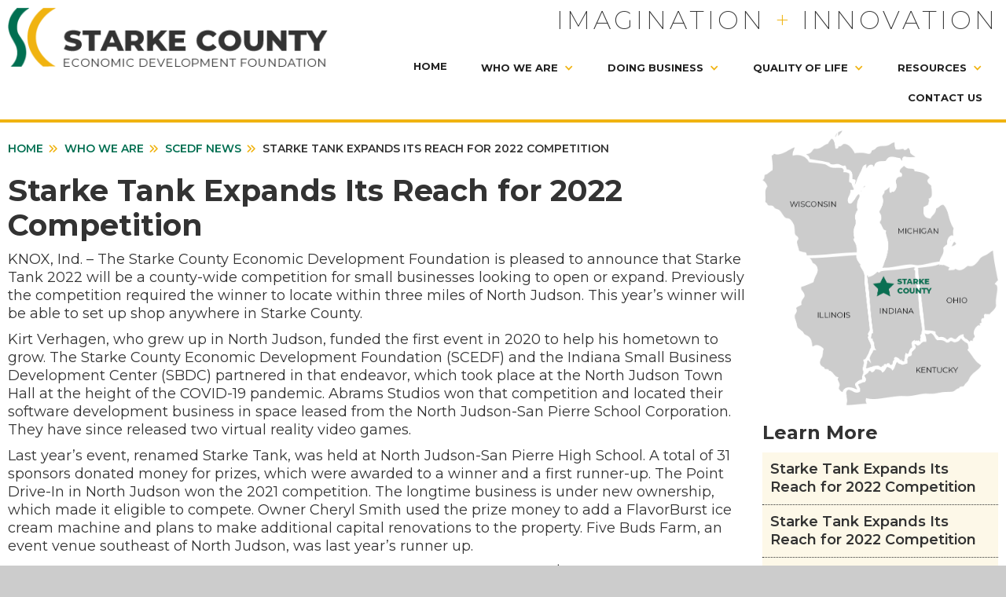

--- FILE ---
content_type: text/html; charset=UTF-8
request_url: https://www.scedf.biz/about/news/starke-tank-expands-its-reach-2022-competition
body_size: 5445
content:


<!DOCTYPE html>
<html data-wf-page="63600dc55884527a5c5dbbff" data-wf-site="63600dc55884528e605dbbfe" lang="en">
<head>
  <meta charset="utf-8">
  <script src="https://ajax.googleapis.com/ajax/libs/jquery/3.6.0/jquery.min.js"></script>
  
<title>Starke Tank Expands Its Reach for 2022 Competition :: Starke County Economic Development Foundation</title>

<meta http-equiv="content-type" content="text/html; charset=UTF-8"/>
<meta name="description" content="The Starke County Economic Development Foundation is pleased to announce that Starke Tank 2022 will be a county-wide competition for small businesses looking to open or expand. Previously the competition required the winner to locate within three miles of North Judson. This year’s winner will be able to set up shop anywhere in Starke County."/>
<meta name="generator" content="Concrete CMS"/>
<link rel="canonical" href="https://www.scedf.biz/about/news/starke-tank-expands-its-reach-2022-competition">
<script type="text/javascript">
    var CCM_DISPATCHER_FILENAME = "/index.php";
    var CCM_CID = 259;
    var CCM_EDIT_MODE = false;
    var CCM_ARRANGE_MODE = false;
    var CCM_IMAGE_PATH = "/concrete/images";
    var CCM_APPLICATION_URL = "https://www.scedf.biz";
    var CCM_REL = "";
    var CCM_ACTIVE_LOCALE = "en_US";
    var CCM_USER_REGISTERED = false;
</script>

<link href="/concrete/css/features/navigation/frontend.css?ccm_nocache=c6e73de63137af0d260146bf2c9df58647678cc7" rel="stylesheet" type="text/css" media="all">
<link href="/concrete/css/features/imagery/frontend.css?ccm_nocache=c6e73de63137af0d260146bf2c9df58647678cc7" rel="stylesheet" type="text/css" media="all">
<link href="/concrete/css/fontawesome/all.css?ccm_nocache=c6e73de63137af0d260146bf2c9df58647678cc7" rel="stylesheet" type="text/css" media="all">
<link href="/concrete/css/features/calendar/frontend.css?ccm_nocache=c6e73de63137af0d260146bf2c9df58647678cc7" rel="stylesheet" type="text/css" media="all">
<link href="/concrete/css/features/basics/frontend.css?ccm_nocache=c6e73de63137af0d260146bf2c9df58647678cc7" rel="stylesheet" type="text/css" media="all">
  <meta content="width=device-width, initial-scale=1" name="viewport">
  <link href="/application/themes/starke/css/normalize.css" rel="stylesheet" type="text/css">
  <link href="/application/themes/starke/css/components.css" rel="stylesheet" type="text/css">
  <link href="/application/themes/starke/css/starke-county-economic-development.css" rel="stylesheet" type="text/css">
  <link href="/application/themes/starke/css/apheus.css" rel="stylesheet" type="text/css">
  <script src="https://ajax.googleapis.com/ajax/libs/webfont/1.6.26/webfont.js" type="text/javascript"></script>
  <script type="text/javascript">WebFont.load({  google: {    families: ["Montserrat:100,100italic,200,200italic,300,300italic,400,400italic,500,500italic,600,600italic,700,700italic,800,800italic,900,900italic"]  }});</script>
  <!-- [if lt IE 9]><script src="https://cdnjs.cloudflare.com/ajax/libs/html5shiv/3.7.3/html5shiv.min.js" type="text/javascript"></script><![endif] -->
  <script type="text/javascript">!function(o,c){var n=c.documentElement,t=" w-mod-";n.className+=t+"js",("ontouchstart"in o||o.DocumentTouch&&c instanceof DocumentTouch)&&(n.className+=t+"touch")}(window,document);</script>
  <script src="https://kit.fontawesome.com/62a6daf215.js" crossorigin="anonymous"></script>
</head>
<body class="aph-body">
<div class="ccm-page ccm-page-id-259 page-type-news page-template-news"><!-- beginning of the div tag needed for concreteCMS -->
  <div class="aph-header wf-section">
    <div class="aph-container w-container">
      <div class="w-row">
        <div class="aph-logocolumn w-col w-col-4 w-col-stack">
          <a href="/" class="w-inline-block"><img src="/application/themes/starke/images/SCEDF-logo.png" loading="lazy" alt="Starke County Economic Development Foundation"></a>
        </div>
        <div class="aph-navcolumn w-col w-col-8 w-col-stack">
          <div class="aph-headertag">Imagination <span class="aph-headertagPlus">+</span> Innovation</div>
          <div data-animation="default" data-collapse="medium" data-duration="400" data-easing="ease" data-easing2="ease" role="banner" class="aph-navbar w-nav">
            <div class="w-container">
              <nav role="navigation" class="w-nav-menu">
                <a href="/" class="aph-navitem w-nav-link">Home</a>
                <div data-hover="false" data-delay="0" class="w-dropdown">
                  <div class="aph-navitem w-dropdown-toggle">
                    <div class="aph-navicon w-icon-dropdown-toggle"></div>
                    <div>Who We Are</div>
                  </div>
                  <nav class="aph-navdroplist w-dropdown-list">
                    <a href="/about/mission-and-vision" class="aph-navdropitem w-dropdown-link">Mission and Vision</a>
                    <a href="/about/board-of-directors" class="aph-navdropitem w-dropdown-link">Board of Directors</a>
                    <a href="/about/staff" class="aph-navdropitem w-dropdown-link">Staff</a>
					<a href="/about/news" class="aph-navdropitem w-dropdown-link">SCEDF News</a>
					<a href="/about/calendar" class="aph-navdropitem w-dropdown-link">SCEDF Calendar</a>
					<a href="/about/photo-galleries" class="aph-navdropitem w-dropdown-link">SCEDF Photo Galleries</a>
                  </nav>
                </div>
                <div data-hover="false" data-delay="0" class="w-dropdown">
                  <div class="aph-navitem w-dropdown-toggle">
                    <div class="aph-navicon w-icon-dropdown-toggle"></div>
                    <div>Doing Business</div>
                  </div>
                  <nav class="aph-navdroplist w-dropdown-list">
                    <a href="/business/costs" class="aph-navdropitem w-dropdown-link">Costs</a>
                    <a href="/business/workforce" class="aph-navdropitem w-dropdown-link">Workforce</a>
                    <a href="/business/incentives" class="aph-navdropitem w-dropdown-link">Incentives</a>
                    <a href="/business/transportation" class="aph-navdropitem w-dropdown-link">Transportation</a>
                  </nav>
                </div>
                <div data-hover="false" data-delay="0" class="w-dropdown">
                  <div class="aph-navitem w-dropdown-toggle">
                    <div class="aph-navicon w-icon-dropdown-toggle"></div>
                    <div>Quality of Life</div>
                  </div>
                  <nav class="aph-navdroplist w-dropdown-list">
                    <a href="/quality/housing" class="aph-navdropitem w-dropdown-link">Housing</a>
                    <a href="/quality/education" class="aph-navdropitem w-dropdown-link">Education</a>
                    <a href="/quality/tourism-and-recreation" class="aph-navdropitem w-dropdown-link">Tourism and Recreation</a>
					<a href="/quality/history" class="aph-navdropitem w-dropdown-link">Rich County History</a>
                  </nav>
                </div>
                <div data-hover="false" data-delay="0" class="w-dropdown">
                  <div class="aph-navitem w-dropdown-toggle">
                    <div class="aph-navicon w-icon-dropdown-toggle"></div>
                    <div>Resources</div>
                  </div>
                  <nav class="aph-navdroplist w-dropdown-list">
                    <a href="/resources/statistics" class="aph-navdropitem w-dropdown-link">Statistics</a>
                    <a href="/resources/industries" class="aph-navdropitem w-dropdown-link">Industries</a>
                    <a href="/resources/links" class="aph-navdropitem w-dropdown-link">Links</a>
					<a href="/resources/jobs" class="aph-navdropitem w-dropdown-link">Job Opportunities</a>
					<a href="/resources/documents" class="aph-navdropitem w-dropdown-link">Document Center</a>
                  </nav>
                </div>
                <a href="/contact" class="aph-navitem w-nav-link">Contact Us</a>
              </nav>
              <div class="w-nav-button">
                <div class="w-icon-nav-menu"></div>
              </div>
            </div>
          </div>
        </div>
      </div>
    </div>
  </div>
  <div class="aph-content wf-section">
    <div class="aph-container w-container">
      <div class="w-row">
        <div class="aph-columnmain w-col w-col-9">
			<div class="aph-breadcrumbs">
				

        <nav aria-label="breadcrumb">
        <ol class="breadcrumb">
                                <li class="breadcrumb-item aph-breadcrumbslink"><a href="https://www.scedf.biz/">Home</a><i class="fa-solid fa-angles-right"></i></li>
                                        <li class="breadcrumb-item aph-breadcrumbslink"><a href="https://www.scedf.biz/about">Who We Are</a><i class="fa-solid fa-angles-right"></i></li>
                                        <li class="breadcrumb-item aph-breadcrumbslink"><a href="https://www.scedf.biz/about/news">SCEDF News</a><i class="fa-solid fa-angles-right"></i></li>
                                        <li class="breadcrumb-item aph-breadcrumbslink active" aria-current="page">Starke Tank Expands Its Reach for 2022 Competition</li>
                            </ol>
    </nav>
    
			</div>
			<div class="aph-main">
								<h1>Starke Tank Expands Its Reach for 2022 Competition</h1>
				

    <p>KNOX, Ind. &ndash; The Starke County Economic Development Foundation is pleased to announce that Starke Tank 2022 will be a county-wide competition for small businesses looking to open or expand. Previously the competition required the winner to locate within three miles of North Judson. This year&rsquo;s winner will be able to set up shop anywhere in Starke County.</p>

<p>Kirt Verhagen, who grew up in North Judson, funded the first event in 2020 to help his hometown to grow. The Starke County Economic Development Foundation (SCEDF) and the Indiana Small Business Development Center (SBDC) partnered in that endeavor, which took place at the North Judson Town Hall at the height of the COVID-19 pandemic. Abrams Studios won that competition and located their software development business in space leased from the North Judson-San Pierre School Corporation. They have since released two virtual reality video games.</p>

<p>Last year&rsquo;s event, renamed Starke Tank, was held at North Judson-San Pierre High School. A total of 31 sponsors donated money for prizes, which were awarded to a winner and a first runner-up. The Point Drive-In in North Judson won the 2021 competition. The longtime business is under new ownership, which made it eligible to compete. Owner Cheryl Smith used the prize money to add a FlavorBurst ice cream machine and plans to make additional capital renovations to the property. Five Buds Farm, an event venue southeast of North Judson, was last year&rsquo;s runner up.</p>

<p>Abrams Studios donated an Oculus virtual-reality gaming headset, valued at $300, as a door prize. The four brothers also updated the audience on their business and debuted the trailer for their newest video game. Additionally, each attendee received a free download of their first game, &ldquo;Morels: The Hunt.&rdquo;</p>

<p>&ldquo;Starke Tank was so successful that our board of directors voted to expand it to a countywide event,&rdquo; SCEDF Executive Director Lisa Dan said. &ldquo;Broadening the base creates more opportunities to raise a significant amount of prize money and attract more participants who want to grow a business in Starke County.&rdquo;</p>

<p>This year&rsquo;s competition will take place on Saturday, September 17, 2022, at 6 p.m. CDT at North Judson-San Pierre High School. It will rotate through the county in subsequent years.</p>

<p>There is no cost for contestants to enter. They will receive free coaching from an SBDC advisor and will be required to participate in a dress rehearsal.</p>

<p>&ldquo;Starke Tank&rdquo; provides great exposure for the participants and the sponsors,&rdquo; Dan said. &ldquo;Audience members will learn about each business, and the sponsors will be featured in the event program as well as at the venue.&rdquo;</p>

<p>Contact the Starke County Economic Development Foundation at 574-772-5627 or <a href="/cdn-cgi/l/email-protection#6b061b0e19190e052b18080e0f0d45090211"><span class="__cf_email__" data-cfemail="f59885908787909bb58696909193db979c8f">[email&#160;protected]</span></a> for more information about Starke Tank 2022 sponsorships.</p>

				<p><strong>Date Published:</strong> 2022-05-05 14:33:00</p>
			</div>
		</div>
        <div class="aph-columnsidebar w-col w-col-3">
			

    <p><a href="https://scedf.biz/business/transportation"><img src="/application/files/4616/8174/0326/Asset_1_at_3x.png" alt="Regional Economic Map" width="737" height="860"></a></p>



    <h3>Learn More</h3>



    <ul class="nav"><li class="nav-selected nav-path-selected"><a href="https://www.scedf.biz/about/news/starke-tank-expands-its-reach-2022-competition" target="_self" class="nav-selected nav-path-selected">Starke Tank Expands Its Reach for 2022 Competition</a></li><li class=""><a href="https://www.scedf.biz/about/news/starke-tank-expands-its-reach-2022-competition-1" target="_self" class="">Starke Tank Expands Its Reach for 2022 Competition</a></li><li class=""><a href="https://www.scedf.biz/about/news/starke-county-economic-development-foundation-debuts-rural-opportunity-zone-video" target="_self" class="">Starke County Economic Development Foundation Debuts Rural Opportunity Zone Video</a></li><li class=""><a href="https://www.scedf.biz/about/news/starke-tank-pitch-competition-draws-10-contestants" target="_self" class="">Starke Tank Pitch Competition Draws 10 Contestants</a></li><li class=""><a href="https://www.scedf.biz/about/news/starke-tank-pitch-competition-draws-10-contestants-1" target="_self" class="">Starke Tank Pitch Competition Draws 10 Contestants</a></li><li class=""><a href="https://www.scedf.biz/about/news/entrepreneurs-capture-honors-starke-tank-countywide-business-pitch-competition" target="_self" class="">Entrepreneurs Capture Honors at Starke Tank Countywide Business Pitch Competition</a></li><li class=""><a href="https://www.scedf.biz/about/news/scedf-executive-assistant-honored-northwest-indiana-influential-womens-association" target="_self" class="">SCEDF Executive Assistant Honored by Northwest Indiana Influential Women&rsquo;s Association</a></li><li class=""><a href="https://www.scedf.biz/about/news/scedf-honors-hoosier-custom-plastics-2022-industry-year" target="_self" class="">SCEDF Honors Hoosier Custom Plastics as 2022 Industry of the Year</a></li><li class=""><a href="https://www.scedf.biz/about/news/scedf-seeks-investors-new-hotel-knox" target="_self" class="">SCEDF Seeks Investors for New Hotel in Knox</a></li><li class=""><a href="https://www.scedf.biz/about/news/starke-county-economic-development-foundation-presents-robert-e-hamilton-and-industry-year-awards" target="_self" class="">Starke County Economic Development Foundation Presents Robert E. Hamilton and Industry of the Year Awards</a></li><li class=""><a href="https://www.scedf.biz/about/news/starke-county-economic-development-foundation-2022-year-review" target="_self" class="">Starke County Economic Development Foundation 2022 Year in Review</a></li><li class=""><a href="https://www.scedf.biz/about/news/scedf-solicits-contestants-2023-starke-tank-countywide-business-pitch-competition" target="_self" class="">SCEDF Solicits Contestants for 2023 Starke Tank Countywide Business Pitch Competition</a></li></ul>


    <h3>Upcoming Events</h3>



        <div class="ccm-block-calendar-event-list-wrapper widget-featured-events unbound" data-page="6">
            <div class="ccm-block-calendar-event-list" >

            <p class="ccm-block-calendar-event-list-no-events">There are no upcoming events.</p>
    
        </div>

        <div class="btn-group ccm-block-calendar-event-list-controls">
                    </div>

                    <div class="ccm-block-calendar-event-list-link">
                <a href="https://www.scedf.biz/about/calendar">View Calendar</a>
            </div>
        
    </div>
    

		</div>
      </div>
    </div>
  </div>

  
  <div class="aph-subFooter wf-section">
    <div class="aph-container w-container">
		<div class="w-row">
		  <div class="w-col w-col-2"><h4>SCEDF Sponsors</h4></div>
		  <div class="w-col w-col-2">

    <a href="https://www.nipsco.com/" target="_blank" rel="noopener noreferrer"><img src="/application/files/2116/9083/0377/NIPSCO.png" alt="NIPSCO" width="1100" height="200" class="ccm-image-block img-fluid bID-583"></a>

		  </div>
		  <div class="w-col w-col-2">

    <a href="https://www.kvremc.com/"><img src="/application/files/5516/9083/0377/Kankakee_Valley_REMC.png" alt="Kankakee Valley REMC" width="1100" height="200" class="ccm-image-block img-fluid bID-584"></a>

		  </div>
		  <div class="w-col w-col-2">

    <a href="https://www.wvpa.com/" target="_blank" rel="noopener noreferrer"><img src="/application/files/6716/9083/0377/Wabash_Valley_Power.png" alt="Wabash Valley Power Alliance" width="1100" height="200" class="ccm-image-block img-fluid bID-585"></a>

		  </div>
		  <div class="w-col w-col-2">		  </div>
		</div>
	</div>
  </div>
  <div class="aph-footer wf-section">
    <div class="aph-container w-container">
      <div class="w-row">
        <div class="w-col w-col-2">
          

    <h4>Who We Are</h4>



    <ul class="nav"><li class=""><a href="https://www.scedf.biz/about/mission-and-vision" target="_self" class="">Mission and Vision</a></li><li class=""><a href="https://www.scedf.biz/about/board-of-directors" target="_self" class="">Board of Directors</a></li><li class=""><a href="https://www.scedf.biz/about/staff" target="_self" class="">Staff</a></li><li class="nav-path-selected"><a href="https://www.scedf.biz/about/news" target="_self" class="nav-path-selected">SCEDF News</a></li><li class=""><a href="https://www.scedf.biz/about/calendar" target="_self" class="">SCEDF Calendar</a></li><li class=""><a href="https://www.scedf.biz/about/photo-galleries" target="_self" class="">SCEDF Photo Galleries</a></li></ul>
        </div>
        <div class="w-col w-col-2">
          

    <h4>Doing Business</h4>



    <ul class="nav"><li class=""><a href="https://www.scedf.biz/business/costs" target="_self" class="">Costs</a></li><li class=""><a href="https://www.scedf.biz/business/workforce" target="_self" class="">Workforce</a></li><li class=""><a href="https://www.scedf.biz/business/incentives" target="_self" class="">Incentives</a></li><li class=""><a href="https://www.scedf.biz/business/transportation" target="_self" class="">Transportation</a></li></ul>
        </div>
        <div class="w-col w-col-2">
          

    <h4>Quality of LIfe</h4>



    <ul class="nav"><li class=""><a href="https://www.scedf.biz/quality/housing" target="_self" class="">Housing</a></li><li class=""><a href="https://www.scedf.biz/quality/education" target="_self" class="">Education</a></li><li class=""><a href="https://www.scedf.biz/quality/tourism-and-recreation" target="_self" class="">Tourism and Recreation</a></li><li class=""><a href="https://www.scedf.biz/quality/history" target="_self" class="">Rich County History</a></li></ul>
        </div>
        <div class="w-col w-col-2">
          

    <h4>Resources</h4>



    <ul class="nav"><li class=""><a href="https://www.scedf.biz/resources/statistics" target="_self" class="">Statistics</a></li><li class=""><a href="https://www.scedf.biz/resources/industries" target="_self" class="">Industries</a></li><li class=""><a href="https://www.scedf.biz/resources/links" target="_self" class="">Links</a></li><li class=""><a href="https://www.scedf.biz/resources/jobs" target="_self" class="">Job Opportunities</a></li><li class=""><a href="https://www.scedf.biz/resources/documents" target="_self" class="">Document Center</a></li></ul>
        </div>
        <div class="w-col w-col-4">
          <a href="/" class="w-inline-block"><img src="/application/themes/starke/images/SCEDF-logo.png" loading="lazy" width="276" alt="Starke County Economic Development Foundation"></a>
          <div class="aph-footercontacttext">Starke County Economic Development Foundation, Inc.<br>1915 South Heaton Street<br>Knox, Indiana 46534</div>
          <div class="aph-footercontacttext">574-772-5627 Phone<br>800-359-5627 Toll-Free</div>
        </div>
      </div>
      <div>
        <div class="aph-copyright">Copyright &copy; 2026 SCEDF, Inc. | <a href="/sitemap" class="aph-copyright-link">Sitemap</a> | <a href="/search" class="aph-copyright-link">Search | <a href="https://www.twobarmedia.com" class="aph-copyright-link">Powered by TwoBar Media</a></div>
      </div>
    </div>
  </div>
</div>
  <script data-cfasync="false" src="/cdn-cgi/scripts/5c5dd728/cloudflare-static/email-decode.min.js"></script><script src="/application/themes/starke/js/starke-county-economic-development.js" type="text/javascript"></script>
  <!-- [if lte IE 9]><script src="https://cdnjs.cloudflare.com/ajax/libs/placeholders/3.0.2/placeholders.min.js"></script><![endif] -->

<script type="text/javascript" src="/concrete/js/features/navigation/frontend.js?ccm_nocache=c6e73de63137af0d260146bf2c9df58647678cc7"></script>
<script type="text/javascript" src="/concrete/js/features/imagery/frontend.js?ccm_nocache=c6e73de63137af0d260146bf2c9df58647678cc7"></script>
<script type="text/javascript" src="/concrete/js/moment.js?ccm_nocache=f1421374fa44604398523fb5daa1e205e71ce06e"></script>
<script type="text/javascript" src="/concrete/js/features/calendar/frontend.js?ccm_nocache=c6e73de63137af0d260146bf2c9df58647678cc7"></script>

<script defer src="https://static.cloudflareinsights.com/beacon.min.js/vcd15cbe7772f49c399c6a5babf22c1241717689176015" integrity="sha512-ZpsOmlRQV6y907TI0dKBHq9Md29nnaEIPlkf84rnaERnq6zvWvPUqr2ft8M1aS28oN72PdrCzSjY4U6VaAw1EQ==" data-cf-beacon='{"version":"2024.11.0","token":"f452f3518a404c6c9a4cb253e6513346","r":1,"server_timing":{"name":{"cfCacheStatus":true,"cfEdge":true,"cfExtPri":true,"cfL4":true,"cfOrigin":true,"cfSpeedBrain":true},"location_startswith":null}}' crossorigin="anonymous"></script>
</body>
</html>

--- FILE ---
content_type: text/css
request_url: https://www.scedf.biz/application/themes/starke/css/starke-county-economic-development.css
body_size: 116
content:
a {
  color: #333;
  line-height: 1.3em;
  text-decoration: none;
}

.aph-body {
  background-color: #ccc;
  font-family: Montserrat, sans-serif;
  color: #333;
}

.aph-header {
  border-bottom: 4px solid #f0b310;
  background-color: #fff;
}

.aph-container {
  max-width: 1400px;
  padding: 10px;
}

.aph-content {
  background-color: #fff;
}

.aph-footer {
  margin-top: 20px;
}

.aph-navcolumn {
  text-align: right;
}

.aph-headertag {
  color: #ccc;
  font-size: 32px;
  line-height: 1em;
  font-weight: 200;
  letter-spacing: 4px;
  text-transform: uppercase;
}

.aph-navbar {
  margin-top: 24px;
  background-color: transparent;
  font-size: 13px;
  text-transform: uppercase;
}

.aph-navicon {
  color: #f0b310;
}

.aph-navitem {
  padding-top: 10px;
  padding-bottom: 10px;
  font-weight: 700;
}

.aph-navitem:hover {
  color: #006f51;
}

.aph-navdropitem {
  text-transform: none;
}

.aph-navdropitem:hover {
  color: #006f51;
}

.aph-navdroplist.w--open {
  background-color: #fff;
}

.aph-foootertitle {
  font-weight: 700;
  text-transform: uppercase;
}

.aph-footeritem {
  font-weight: 600;
}

.aph-footercontacttext {
  margin-top: 20px;
}

.aph-hero {
  background-color: #fff;
}

@media screen and (max-width: 991px) {
  .aph-headertag {
    margin-top: 18px;
    font-size: 20px;
    text-align: left;
  }

  .aph-navbar {
    margin-top: -40px;
  }

  .container {
    margin-top: -60px;
  }
}

@media screen and (max-width: 479px) {
  .aph-headertag {
    font-size: 18px;
  }
}



--- FILE ---
content_type: text/css
request_url: https://www.scedf.biz/application/themes/starke/css/apheus.css
body_size: 194
content:
img {
	max-width:100%;
	height:auto;
}

.aph-headertagPlus {
	color:#F0B310;
}

.aph-headertag {
	color:#333;
}

.aph-navitem.w--current {
	color:#222222;
}

.aph-navitem.w--current:hover {
	color:#006f51;
}

.w-dropdown-link.w--current {
	color:#222222;
}

.w-dropdown-link.w--current:hover {
	color:#006f51;
}

.aph-breadcrumbs {
	padding-top:12px;
}
.aph-breadcrumbs i {
	padding-left: 6px;
    padding-right: 4px;
    font-size: 0.9em;
    color: #f0b310;
}

.aph-breadcrumbs ol {
    list-style: none;
    margin: 0;
    padding: 0;
	text-transform: uppercase;
	font-size:14px;
	font-weight:600;
}

.aph-breadcrumbs ol li {
	display:inline-block;
}

.aph-breadcrumbs ol li a {
	text-decoration: none;
	color:#006f51;
}

.aph-breadcrumbs ol li a:hover {
	text-decoration: none;
	color:#222222;
}

.aph-content {
	font-size:18px;
	line-height:1.3em;
}

.aph-content a {
	font-weight:600;
	color:#006F51;
	text-decoration: underline;
}

.aph-content a:hover {
	color:#222222;
}

.aph-footer h4 {
	font-size:16px;
	text-transform: uppercase;
}

.aph-footer ul {
	list-style: none;
	margin:0;
	padding:0;
}

.aph-footer ul li a {
	color:#333333;
	font-weight:500;
	line-height:2.0em;
}

.aph-footer ul li a:hover {
	color:#006F51;
}

.aph-subFooter {
	background:#E9E9E9;
}

.aph-subFooter h4 {
	text-transform: uppercase;
	font-size:16px;
}

.aph-columnsidebar ul {
	list-style:none;
	margin:0;
	padding:0;
}

.aph-columnsidebar ul li a {
	display: block;
	background:#FDF8E8;
	color:#333333;
	text-decoration: none;
	padding:10px;
	border-bottom:1px dotted #333333;
}

.aph-columnsidebar ul li a:hover {
	background: #FBEABD;
	color:#333333;
}

@media screen and (max-width: 1380px) {

}